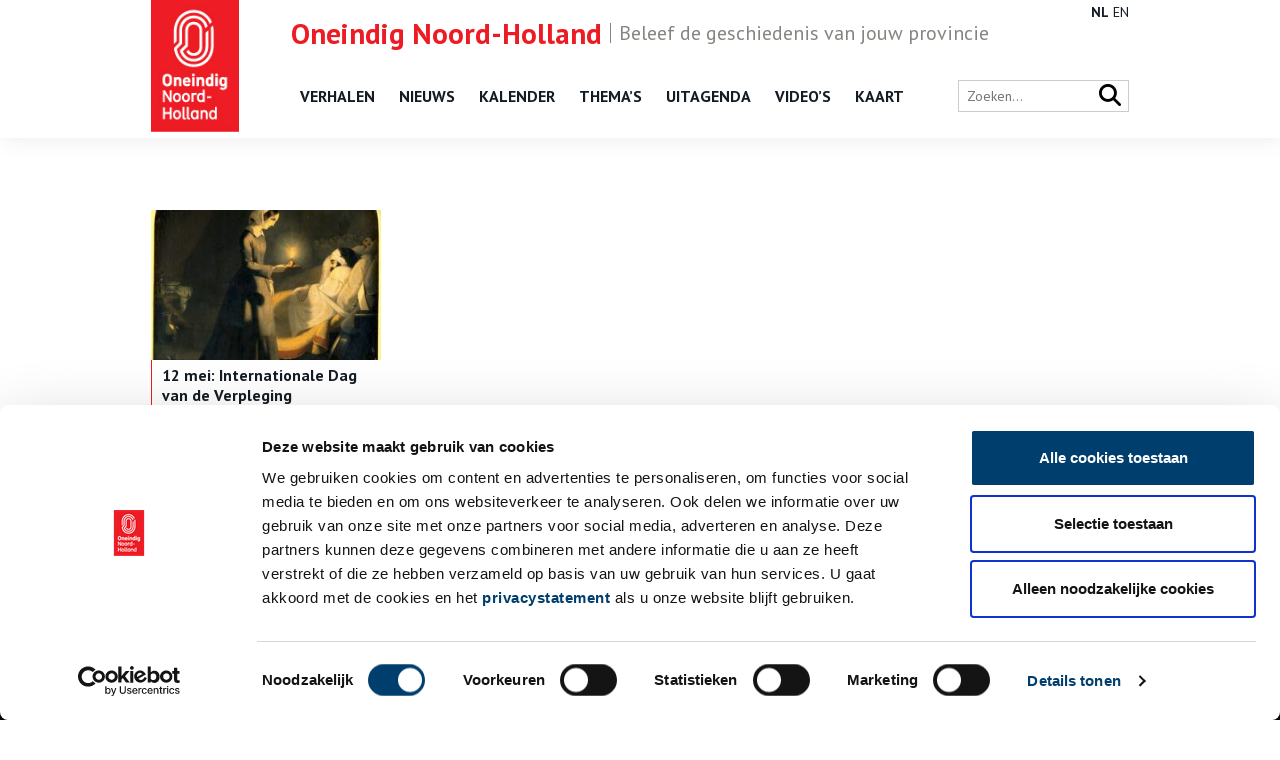

--- FILE ---
content_type: text/html; charset=UTF-8
request_url: https://onh.nl/tag/zuster
body_size: 4893
content:
<!DOCTYPE html>
<html class="no-js" lang="nl">
<head>
	<meta charset="UTF-8">
	<meta http-equiv="X-UA-Compatible" content="IE=edge">
	

	<meta name="viewport" content="width=device-width, initial-scale=1">

	<link href="//fonts.googleapis.com/css?family=Exo+2:400,600" rel="stylesheet">
	<link href="//fonts.googleapis.com/css?family=PT+Sans:400,700" rel="stylesheet">

	<link href="https://cdnjs.cloudflare.com/ajax/libs/font-awesome/6.7.2/css/all.min.css" rel="stylesheet">
	<link rel="shortcut icon" href="/app/themes/innl/images/favicon.png">

	<!-- Google Tag Manager -->
	<script>(function(w,d,s,l,i){w[l]=w[l]||[];w[l].push({'gtm.start':
				new Date().getTime(),event:'gtm.js'});var f=d.getElementsByTagName(s)[0],
			j=d.createElement(s),dl=l!='dataLayer'?'&l='+l:'';j.async=true;j.src=
			'https://www.googletagmanager.com/gtm.js?id='+i+dl;f.parentNode.insertBefore(j,f);
		})(window,document,'script','dataLayer','GTM-57S88Z2');</script>
	<!-- End Google Tag Manager -->

	<script>
		window.dataLayer = window.dataLayer || [];
		function gtag(){dataLayer.push(arguments);}
	</script>

	<script type="text/javascript" data-cookieconsent="ignore">
	window.dataLayer = window.dataLayer || [];

	function gtag() {
		dataLayer.push(arguments);
	}

	gtag("consent", "default", {
		ad_personalization: "denied",
		ad_storage: "denied",
		ad_user_data: "denied",
		analytics_storage: "denied",
		functionality_storage: "denied",
		personalization_storage: "denied",
		security_storage: "granted",
		wait_for_update: 500,
	});
	gtag("set", "ads_data_redaction", true);
	</script>
<script type="text/javascript"
		id="Cookiebot"
		src="https://consent.cookiebot.com/uc.js"
		data-implementation="wp"
		data-cbid="4a5b0c98-3faa-4443-9a1f-d268bf919b6b"
							data-blockingmode="auto"
	></script>
<meta name='robots' content='index, follow, max-image-preview:large, max-snippet:-1, max-video-preview:-1' />

	<!-- This site is optimized with the Yoast SEO plugin v26.8 - https://yoast.com/product/yoast-seo-wordpress/ -->
	<title>zuster Archives - ONH</title>
	<link rel="canonical" href="https://onh.nl/tag/zuster" />
	<meta property="og:locale" content="nl_NL" />
	<meta property="og:type" content="article" />
	<meta property="og:title" content="zuster Archives - ONH" />
	<meta property="og:url" content="https://onh.nl/tag/zuster" />
	<meta property="og:site_name" content="ONH" />
	<meta name="twitter:card" content="summary_large_image" />
	<script type="application/ld+json" class="yoast-schema-graph">{"@context":"https://schema.org","@graph":[{"@type":"CollectionPage","@id":"https://onh.nl/tag/zuster","url":"https://onh.nl/tag/zuster","name":"zuster Archives - ONH","isPartOf":{"@id":"https://onh.nl/#website"},"primaryImageOfPage":{"@id":"https://onh.nl/tag/zuster#primaryimage"},"image":{"@id":"https://onh.nl/tag/zuster#primaryimage"},"thumbnailUrl":"https://onh.nl/app/uploads/2011/03/Florence_Nightingale_as_the_lady_with_the_lamp._Oil_painting_Wellcome_V0017994-scaled.jpg","breadcrumb":{"@id":"https://onh.nl/tag/zuster#breadcrumb"},"inLanguage":"nl"},{"@type":"ImageObject","inLanguage":"nl","@id":"https://onh.nl/tag/zuster#primaryimage","url":"https://onh.nl/app/uploads/2011/03/Florence_Nightingale_as_the_lady_with_the_lamp._Oil_painting_Wellcome_V0017994-scaled.jpg","contentUrl":"https://onh.nl/app/uploads/2011/03/Florence_Nightingale_as_the_lady_with_the_lamp._Oil_painting_Wellcome_V0017994-scaled.jpg","width":2440,"height":2560,"caption":"V0017994 Florence Nightingale as the lady with the lamp. Oil painting Credit: Wellcome Library, London. Wellcome Images images@wellcome.ac.uk http://wellcomeimages.org Florence Nightingale as the lady with the lamp. Oil painting. Published: - Copyrighted work available under Creative Commons Attribution only licence CC BY 4.0 http://creativecommons.org/licenses/by/4.0/"},{"@type":"BreadcrumbList","@id":"https://onh.nl/tag/zuster#breadcrumb","itemListElement":[{"@type":"ListItem","position":1,"name":"Home","item":"https://onh.nl/"},{"@type":"ListItem","position":2,"name":"zuster"}]},{"@type":"WebSite","@id":"https://onh.nl/#website","url":"https://onh.nl/","name":"ONH","description":"","potentialAction":[{"@type":"SearchAction","target":{"@type":"EntryPoint","urlTemplate":"https://onh.nl/?s={search_term_string}"},"query-input":{"@type":"PropertyValueSpecification","valueRequired":true,"valueName":"search_term_string"}}],"inLanguage":"nl"}]}</script>
	<!-- / Yoast SEO plugin. -->


<style id='wp-img-auto-sizes-contain-inline-css'>
img:is([sizes=auto i],[sizes^="auto," i]){contain-intrinsic-size:3000px 1500px}
/*# sourceURL=wp-img-auto-sizes-contain-inline-css */
</style>
<style id='classic-theme-styles-inline-css'>
/*! This file is auto-generated */
.wp-block-button__link{color:#fff;background-color:#32373c;border-radius:9999px;box-shadow:none;text-decoration:none;padding:calc(.667em + 2px) calc(1.333em + 2px);font-size:1.125em}.wp-block-file__button{background:#32373c;color:#fff;text-decoration:none}
/*# sourceURL=/wp-includes/css/classic-themes.min.css */
</style>
<link rel='stylesheet' id='twenty20-css' href='https://onh.nl/app/plugins/twenty20/assets/css/twenty20.css?ver=2.0.4' media='all' />
<link rel='stylesheet' id='wp-pagenavi-css' href='https://onh.nl/app/plugins/wp-pagenavi/pagenavi-css.css?ver=2.70' media='all' />
<link rel='stylesheet' id='app.css-css' href='https://onh.nl/app/themes/innl/public/app.6245ae.css?ver=6.9' media='all' />
<script src="https://onh.nl/app/themes/innl/resources/assets/js/jquery-3.5.1.min.js?ver=3.5.1" id="jquery-js"></script>
<script src="https://onh.nl/app/themes/innl/resources/assets/js/bootstrap.bundle.min.js?ver=5.3.3" id="bootstrap-js"></script>
<script src="https://onh.nl/app/themes/innl/resources/assets/js/slick.min.js?ver=1.8.1" id="slick-js"></script>
<script src="https://onh.nl/app/themes/innl/resources/assets/js/cookiebot.js?ver=1.0.0" id="cookiebot-js"></script>
<script src="https://onh.nl/app/themes/innl/public/app.a63780.js?ver=6.9" id="app.js-js"></script>
<script src="https://onh.nl/app/themes/innl/public/runtime.5fcba4.js?ver=6.9" id="runtime.js-js"></script>
<link rel="https://api.w.org/" href="https://onh.nl/wp-json/" /><link rel="alternate" title="JSON" type="application/json" href="https://onh.nl/wp-json/wp/v2/tags/10671" />
	<meta name="google-site-verification" content="nFk60xfN6FN-ALKZDEOM90w2vAo9fOsQ3Zv2kfTZ4XA">
</head>

<body class="archive tag tag-zuster tag-10671 wp-theme-innl">
<!-- Google Tag Manager (noscript) -->
<noscript><iframe src="https://www.googletagmanager.com/ns.html?id=GTM-57S88Z2"
                  height="0" width="0" style="display:none;visibility:hidden"></iframe></noscript>
<!-- End Google Tag Manager (noscript) -->

	<header class="header">
		<div class="header-upheader">
			<span><span class="name">Oneindig Noord-Holland</span>Beleef de geschiedenis van jouw provincie</span>
		</div>
		<div class="header-nav">
			<div class="container">
				<div class="logo">
					<a href="https://onh.nl/">
						<img src="/app/themes/innl/images/onh-logo.jpg" alt="ONH" class="header-logo-img">
					</a>
				</div>
				<nav class="main-menu">
					<button class="mobile-menu" tabindex="7">
						<i class="fa fa-bars" aria-hidden="true"></i>
					</button>
					<button class="close-menu" tabindex="8">
						<i class="fa fa-times" aria-hidden="true"></i>
					</button>
					<div class="menu-header-menu-container"><ul id="menu-header-menu" class="menu"><li id="menu-item-10424" class="menu-item menu-item-type-custom menu-item-object-custom menu-item-10424"><a href="/verhaal">Verhalen</a></li>
<li id="menu-item-10422" class="menu-item menu-item-type-custom menu-item-object-custom menu-item-10422"><a href="/nieuws">Nieuws</a></li>
<li id="menu-item-31879" class="menu-item menu-item-type-post_type_archive menu-item-object-kalender menu-item-31879"><a href="https://onh.nl/on-this-day">Kalender</a></li>
<li id="menu-item-10423" class="menu-item menu-item-type-custom menu-item-object-custom menu-item-10423"><a href="https://onh.nl/themas">Thema&#8217;s</a></li>
<li id="menu-item-10425" class="menu-item menu-item-type-custom menu-item-object-custom menu-item-10425"><a href="/activiteit">Uitagenda</a></li>
<li id="menu-item-23787" class="menu-item menu-item-type-custom menu-item-object-custom menu-item-23787"><a href="/video">Video&#8217;s</a></li>
<li id="menu-item-35335" class="menu-item menu-item-type-post_type menu-item-object-page menu-item-35335"><a href="https://onh.nl/kaart">Kaart</a></li>
</ul></div>				</nav>

				<div class="language">
					<div class="gtranslate_wrapper" id="gt-wrapper-63029730"></div>				</div>

				<div class="right">
					<div class="search-bar">
						<form action="/zoeken" method="get">
							<input type="text" name="fwp_search" placeholder="Zoeken..." id="search" autocomplete="off">

							<button type="submit" class="search-icon">
								<i class="fa fa-search" aria-hidden="true"></i>
							</button>
						</form>
					</div>
				</div>
			</div>
		</div>
	</header>

	<main>
<div class="row content">
	<div class="container">

		<div class="main">
			<div class="title">
				<h1></h1>
			</div>

			<div class="items">
				<!--fwp-loop-->
					<article>
						<a href="https://onh.nl/verhaal/12-mei-internationale-dag-van-de-verpleging">
															<div class="featured" style="background-image: url(
								https://onh.nl/app/uploads/2011/03/Florence_Nightingale_as_the_lady_with_the_lamp._Oil_painting_Wellcome_V0017994-286x300.jpg);"></div>
													</a>

						<div class="text">
							<time datetime="2022-05-12"></time>
							<h3><a href="https://onh.nl/verhaal/12-mei-internationale-dag-van-de-verpleging">12 mei: Internationale Dag van de Verpleging</a></h3>
							<p>Op 12 mei vieren we de Internationale Dag van de Verpleging. Op deze dag wordt er aandacht besteed aan verpleegkundigen en hun bijdrage aan de gezondheidszorg. Dat het om een essentieel beroep gaat bleek nogmaals tijdens de coronacrisis. Massaal hingen mensen een wit shirt met daarop een rood hart voor de ramen om hun steun te betuigen. Maar hoe is dit belangrijke beroep eigenlijk ontstaan?</p>
							<a href="https://onh.nl/verhaal/12-mei-internationale-dag-van-de-verpleging" class="readmore">></a>

													</div>
					</article>
							</div>

			<div class="pagination">
							</div>
		</div>
	</div>
</div>
		</main>

		<footer class="footer">
			<div class="container">

				<div class="logo">
					<a href="https://onh.nl/">
						<img src="/app/themes/innl/images/onh-logo.jpg" alt="ONH" class="header-logo-img">
					</a>
				</div>

				<div class="footer__content">
						<div class="col">
							<div class="menu-footer_left-container"><ul id="menu-footer_left" class="menu"><li id="menu-item-24046" class="menu-item menu-item-type-custom menu-item-object-custom menu-item-24046"><a href="/verhaal">Verhalen</a></li>
<li id="menu-item-24045" class="menu-item menu-item-type-custom menu-item-object-custom menu-item-24045"><a href="/nieuws">Nieuws</a></li>
<li id="menu-item-31878" class="menu-item menu-item-type-post_type_archive menu-item-object-kalender menu-item-31878"><a href="https://onh.nl/on-this-day">Kalender</a></li>
<li id="menu-item-27305" class="menu-item menu-item-type-post_type menu-item-object-page menu-item-27305"><a href="https://onh.nl/themas">Thema&#8217;s</a></li>
<li id="menu-item-24047" class="menu-item menu-item-type-custom menu-item-object-custom menu-item-24047"><a href="/activiteit">Activiteiten</a></li>
<li id="menu-item-27306" class="menu-item menu-item-type-post_type_archive menu-item-object-video menu-item-27306"><a href="https://onh.nl/video">Video&#8217;s</a></li>
</ul></div>						</div>

						<div class="col">
                            <div class="menu-footer_center-container"><ul id="menu-footer_center" class="menu"><li id="menu-item-24049" class="menu-item menu-item-type-post_type menu-item-object-page menu-item-24049"><a href="https://onh.nl/over">Over ons</a></li>
<li id="menu-item-24051" class="menu-item menu-item-type-post_type menu-item-object-page menu-item-24051"><a href="https://onh.nl/contact">Contact</a></li>
<li id="menu-item-39513" class="menu-item menu-item-type-post_type menu-item-object-page menu-item-39513"><a href="https://onh.nl/nieuwsbrief">Nieuwsbrief</a></li>
<li id="menu-item-27136" class="menu-item menu-item-type-post_type menu-item-object-page menu-item-27136"><a href="https://onh.nl/disclaimer">Disclaimer</a></li>
<li id="menu-item-27304" class="menu-item menu-item-type-post_type menu-item-object-page menu-item-27304"><a href="https://onh.nl/privacy">Privacy</a></li>
<li id="menu-item-34054" class="menu-item menu-item-type-post_type menu-item-object-page menu-item-34054"><a href="https://onh.nl/toegankelijkheid">Toegankelijkheid</a></li>
</ul></div>						</div>

						<div class="col social">
                            <p>Volg ONH op social media</p>
							<a href="https://www.facebook.com/OneindigNH" target="_blank" rel="nofollow"><i class="fa-brands fa-facebook-f" aria-hidden="true"></i></a>
							<a href="https://x.com/Oneindig_NH" target="_blank" rel="nofollow"><i class="fa-brands fa-x-twitter" aria-hidden="true"></i></a>
							<a href="https://www.instagram.com/oneindignoordholland/" target="_blank" rel="nofollow"><i class="fa-brands fa-instagram" aria-hidden="true"></i></a>
							<a href="https://www.youtube.com/@oneindignoord-holland6720" target="_blank" rel="nofollow"><i class="fa-brands fa-youtube" aria-hidden="true"></i></a>
						</div>
				</div>

				<div class="footer__bottom">
					<div class="copyright">
						&copy; ONH | 2026					</div>

					<div class="logos">
						<a href="https://www.noord-holland.nl/" target="_blank">
							<img src="/app/themes/innl/images/logo-provincie-nh.svg" alt="Provincie NH">
						</a>
					</div>
				</div>
			</div>
		</footer>
		<script type="speculationrules">
{"prefetch":[{"source":"document","where":{"and":[{"href_matches":"/*"},{"not":{"href_matches":["/wp/wp-*.php","/wp/wp-admin/*","/app/uploads/*","/app/*","/app/plugins/*","/app/themes/innl/*","/*\\?(.+)"]}},{"not":{"selector_matches":"a[rel~=\"nofollow\"]"}},{"not":{"selector_matches":".no-prefetch, .no-prefetch a"}}]},"eagerness":"conservative"}]}
</script>
<script src="https://onh.nl/app/plugins/twenty20/assets/js/jquery.event.move.js?ver=2.0.4" id="twenty20-eventmove-js"></script>
<script src="https://onh.nl/app/plugins/twenty20/assets/js/jquery.twenty20.js?ver=2.0.4" id="twenty20-js"></script>
<script id="twenty20-js-after">
jQuery(function($) {
      // Re-init any uninitialized containers
      function checkUninitialized() {
        $(".twentytwenty-container:not([data-twenty20-init])").each(function() {
          var $container = $(this);
          if($container.find("img").length === 2) {
            $container.trigger("twenty20-init");
          }
        });
      }
      
      // Check periodically for the first few seconds
      var checkInterval = setInterval(checkUninitialized, 500);
      setTimeout(function() {
        clearInterval(checkInterval);
      }, 5000);
    });
  
//# sourceURL=twenty20-js-after
</script>
<script id="gt_widget_script_63029730-js-before">
window.gtranslateSettings = /* document.write */ window.gtranslateSettings || {};window.gtranslateSettings['63029730'] = {"default_language":"nl","languages":["nl","en"],"url_structure":"none","wrapper_selector":"#gt-wrapper-63029730","horizontal_position":"inline","flags_location":"\/app\/plugins\/gtranslate\/flags\/"};
//# sourceURL=gt_widget_script_63029730-js-before
</script><script src="https://onh.nl/app/plugins/gtranslate/js/lc.js?ver=6.9" data-no-optimize="1" data-no-minify="1" data-gt-orig-url="/tag/zuster" data-gt-orig-domain="onh.nl" data-gt-widget-id="63029730" defer></script>	</body>
</html>


--- FILE ---
content_type: application/x-javascript
request_url: https://consentcdn.cookiebot.com/consentconfig/4a5b0c98-3faa-4443-9a1f-d268bf919b6b/onh.nl/configuration.js
body_size: 290
content:
CookieConsent.configuration.tags.push({id:193848197,type:"script",tagID:"",innerHash:"",outerHash:"",tagHash:"6328155519673",url:"https://consent.cookiebot.com/uc.js",resolvedUrl:"https://consent.cookiebot.com/uc.js",cat:[1,4]});CookieConsent.configuration.tags.push({id:193848200,type:"script",tagID:"",innerHash:"",outerHash:"",tagHash:"15649194687493",url:"",resolvedUrl:"",cat:[3]});CookieConsent.configuration.tags.push({id:193848202,type:"iframe",tagID:"",innerHash:"",outerHash:"",tagHash:"2113683042459",url:"https://www.youtube.com/embed/ftduMDmLTiQ?si=gsdRGVzIlyh845Qr",resolvedUrl:"https://www.youtube.com/embed/ftduMDmLTiQ?si=gsdRGVzIlyh845Qr",cat:[4]});CookieConsent.configuration.tags.push({id:193848203,type:"iframe",tagID:"",innerHash:"",outerHash:"",tagHash:"10323316903128",url:"https://podcastluisteren.nl/embed/Gooise-Museumschatten-Bewaard-voor-de-stad-50-jaar-schenken-aan-Museum-Weesp",resolvedUrl:"https://podcastluisteren.nl/embed/Gooise-Museumschatten-Bewaard-voor-de-stad-50-jaar-schenken-aan-Museum-Weesp",cat:[1]});CookieConsent.configuration.tags.push({id:193848211,type:"iframe",tagID:"",innerHash:"",outerHash:"",tagHash:"15587328890122",url:"https://sketchfab.com/models/8cf017fc507a4a8e830b9b1535a427bc/embed?preload=1&ui_controls=1&ui_infos=1&ui_inspector=1&ui_stop=1&ui_watermark=1&ui_watermark_link=1",resolvedUrl:"https://sketchfab.com/models/8cf017fc507a4a8e830b9b1535a427bc/embed?preload=1&ui_controls=1&ui_infos=1&ui_inspector=1&ui_stop=1&ui_watermark=1&ui_watermark_link=1",cat:[2,3]});